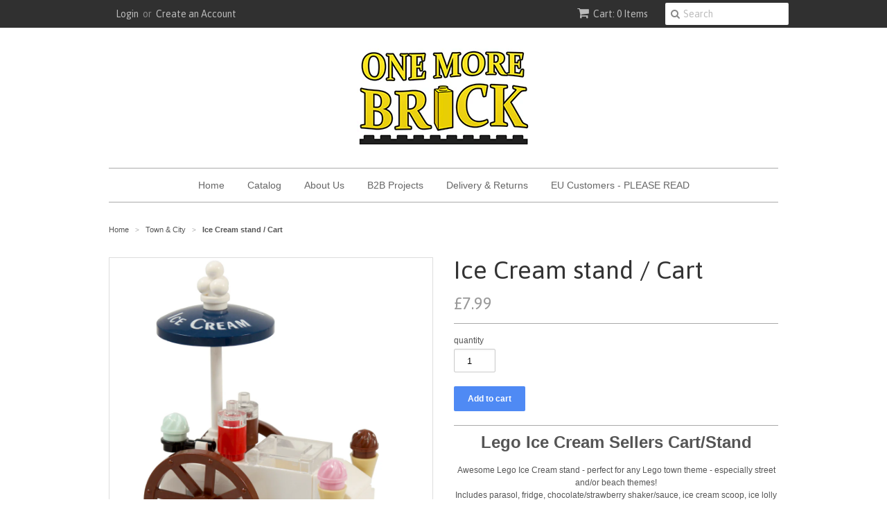

--- FILE ---
content_type: text/html; charset=utf-8
request_url: https://www.onemorebrick.com/collections/lego-city/products/lego-ice-cream-stand-cart-ice-cream-sellers-kart-with-parasol
body_size: 14773
content:
<!doctype html>
<!--[if lt IE 7]><html class="no-js ie6 oldie" lang="en"><![endif]-->
<!--[if IE 7]><html class="no-js ie7 oldie" lang="en"><![endif]-->
<!--[if IE 8]><html class="no-js ie8 oldie" lang="en"><![endif]-->
<!--[if gt IE 8]><!--><html class="no-js" lang="en"><!--<![endif]-->
<head>
<meta name="p:domain_verify" content="fe9affd6236b113dc53fdf6813f0c934"/>
  <link rel="shortcut icon" href="//www.onemorebrick.com/cdn/shop/t/3/assets/favicon.png?v=87991733523205952591469432631" type="image/png" />
  <meta charset="utf-8">
  <!--[if IE]><meta http-equiv='X-UA-Compatible' content='IE=edge,chrome=1'><![endif]-->

  <title>
  Ice Cream stand / Cart &ndash; One More Brick LTD
  </title>

  
  <meta name="description" content="Lego Ice Cream Sellers Cart/StandAwesome Lego Ice Cream stand - perfect for any Lego town theme - especially street and/or beach themes!Includes parasol, fridge, chocolate/strawberry shaker/sauce, ice cream scoop, ice lolly and two ice creams. Fridge in centre section opens up. Parasol is custom printed with &#39;Ice Cream" />
  

  <meta name="viewport" content="width=device-width, initial-scale=1.0" />

  <link rel="canonical" href="https://www.onemorebrick.com/products/lego-ice-cream-stand-cart-ice-cream-sellers-kart-with-parasol" />

  


  <meta property="og:type" content="product" />
  <meta property="og:title" content="Ice Cream stand / Cart" />
  
  <meta property="og:image" content="http://www.onemorebrick.com/cdn/shop/products/01_grande.jpg?v=1610364475" />
  <meta property="og:image:secure_url" content="https://www.onemorebrick.com/cdn/shop/products/01_grande.jpg?v=1610364475" />
  
  <meta property="og:image" content="http://www.onemorebrick.com/cdn/shop/products/02_bcc807a3-d5e5-4c89-b2e3-26f244063f89_grande.jpg?v=1610364475" />
  <meta property="og:image:secure_url" content="https://www.onemorebrick.com/cdn/shop/products/02_bcc807a3-d5e5-4c89-b2e3-26f244063f89_grande.jpg?v=1610364475" />
  
  <meta property="og:image" content="http://www.onemorebrick.com/cdn/shop/products/03_01344d18-01fe-4f91-bfc0-89a7d3535339_grande.jpg?v=1610364475" />
  <meta property="og:image:secure_url" content="https://www.onemorebrick.com/cdn/shop/products/03_01344d18-01fe-4f91-bfc0-89a7d3535339_grande.jpg?v=1610364475" />
  
  <meta property="og:price:amount" content="7.99" />
  <meta property="og:price:currency" content="GBP" />



<meta property="og:description" content="Lego Ice Cream Sellers Cart/StandAwesome Lego Ice Cream stand - perfect for any Lego town theme - especially street and/or beach themes!Includes parasol, fridge, chocolate/strawberry shaker/sauce, ice cream scoop, ice lolly and two ice creams. Fridge in centre section opens up. Parasol is custom printed with &#39;Ice Cream" />

<meta property="og:url" content="https://www.onemorebrick.com/products/lego-ice-cream-stand-cart-ice-cream-sellers-kart-with-parasol" />
<meta property="og:site_name" content="One More Brick LTD" />

  
 

  <meta name="twitter:card" content="product" />
  <meta name="twitter:title" content="Ice Cream stand / Cart" />
  <meta name="twitter:description" content="Lego Ice Cream Sellers Cart/StandAwesome Lego Ice Cream stand - perfect for any Lego town theme - especially street and/or beach themes!Includes parasol, fridge, chocolate/strawberry shak..." />
  <meta name="twitter:image" content="http://www.onemorebrick.com/cdn/shop/products/01_large.jpg?v=1610364475" />
  <meta name="twitter:label1" content="PRICE" />
  <meta name="twitter:data1" content="&pound;7.99 GBP" />
  <meta name="twitter:label2" content="VENDOR" />
  <meta name="twitter:data2" content="One More Brick" />


  <link href="//www.onemorebrick.com/cdn/shop/t/3/assets/styles.scss.css?v=108448482356010768431674755310" rel="stylesheet" type="text/css" media="all" />
  <link href="//www.onemorebrick.com/cdn/s/global/social/social-icons.css" rel="stylesheet" type="text/css" media="all" />
  <link href="//netdna.bootstrapcdn.com/font-awesome/4.0.3/css/font-awesome.css" rel="stylesheet" type="text/css" media="all" />
  
  <link rel="stylesheet" type="text/css" href="//fonts.googleapis.com/css?family=Asap:300,400,700">
  
  
  <script src="//www.onemorebrick.com/cdn/shop/t/3/assets/html5shiv.js?v=107268875627107148941420403441" type="text/javascript"></script>

  <script>window.performance && window.performance.mark && window.performance.mark('shopify.content_for_header.start');</script><meta id="shopify-digital-wallet" name="shopify-digital-wallet" content="/7373537/digital_wallets/dialog">
<meta name="shopify-checkout-api-token" content="46f0fb9f31ac6c8587072be2530a85c7">
<link rel="alternate" type="application/json+oembed" href="https://www.onemorebrick.com/products/lego-ice-cream-stand-cart-ice-cream-sellers-kart-with-parasol.oembed">
<script async="async" src="/checkouts/internal/preloads.js?locale=en-GB"></script>
<link rel="preconnect" href="https://shop.app" crossorigin="anonymous">
<script async="async" src="https://shop.app/checkouts/internal/preloads.js?locale=en-GB&shop_id=7373537" crossorigin="anonymous"></script>
<script id="apple-pay-shop-capabilities" type="application/json">{"shopId":7373537,"countryCode":"GB","currencyCode":"GBP","merchantCapabilities":["supports3DS"],"merchantId":"gid:\/\/shopify\/Shop\/7373537","merchantName":"One More Brick LTD","requiredBillingContactFields":["postalAddress","email"],"requiredShippingContactFields":["postalAddress","email"],"shippingType":"shipping","supportedNetworks":["visa","maestro","masterCard","amex","discover","elo"],"total":{"type":"pending","label":"One More Brick LTD","amount":"1.00"},"shopifyPaymentsEnabled":true,"supportsSubscriptions":true}</script>
<script id="shopify-features" type="application/json">{"accessToken":"46f0fb9f31ac6c8587072be2530a85c7","betas":["rich-media-storefront-analytics"],"domain":"www.onemorebrick.com","predictiveSearch":true,"shopId":7373537,"locale":"en"}</script>
<script>var Shopify = Shopify || {};
Shopify.shop = "one-more-brick-2.myshopify.com";
Shopify.locale = "en";
Shopify.currency = {"active":"GBP","rate":"1.0"};
Shopify.country = "GB";
Shopify.theme = {"name":"Minimal","id":9375656,"schema_name":null,"schema_version":null,"theme_store_id":380,"role":"main"};
Shopify.theme.handle = "null";
Shopify.theme.style = {"id":null,"handle":null};
Shopify.cdnHost = "www.onemorebrick.com/cdn";
Shopify.routes = Shopify.routes || {};
Shopify.routes.root = "/";</script>
<script type="module">!function(o){(o.Shopify=o.Shopify||{}).modules=!0}(window);</script>
<script>!function(o){function n(){var o=[];function n(){o.push(Array.prototype.slice.apply(arguments))}return n.q=o,n}var t=o.Shopify=o.Shopify||{};t.loadFeatures=n(),t.autoloadFeatures=n()}(window);</script>
<script>
  window.ShopifyPay = window.ShopifyPay || {};
  window.ShopifyPay.apiHost = "shop.app\/pay";
  window.ShopifyPay.redirectState = null;
</script>
<script id="shop-js-analytics" type="application/json">{"pageType":"product"}</script>
<script defer="defer" async type="module" src="//www.onemorebrick.com/cdn/shopifycloud/shop-js/modules/v2/client.init-shop-cart-sync_DtuiiIyl.en.esm.js"></script>
<script defer="defer" async type="module" src="//www.onemorebrick.com/cdn/shopifycloud/shop-js/modules/v2/chunk.common_CUHEfi5Q.esm.js"></script>
<script type="module">
  await import("//www.onemorebrick.com/cdn/shopifycloud/shop-js/modules/v2/client.init-shop-cart-sync_DtuiiIyl.en.esm.js");
await import("//www.onemorebrick.com/cdn/shopifycloud/shop-js/modules/v2/chunk.common_CUHEfi5Q.esm.js");

  window.Shopify.SignInWithShop?.initShopCartSync?.({"fedCMEnabled":true,"windoidEnabled":true});

</script>
<script>
  window.Shopify = window.Shopify || {};
  if (!window.Shopify.featureAssets) window.Shopify.featureAssets = {};
  window.Shopify.featureAssets['shop-js'] = {"shop-cart-sync":["modules/v2/client.shop-cart-sync_DFoTY42P.en.esm.js","modules/v2/chunk.common_CUHEfi5Q.esm.js"],"init-fed-cm":["modules/v2/client.init-fed-cm_D2UNy1i2.en.esm.js","modules/v2/chunk.common_CUHEfi5Q.esm.js"],"init-shop-email-lookup-coordinator":["modules/v2/client.init-shop-email-lookup-coordinator_BQEe2rDt.en.esm.js","modules/v2/chunk.common_CUHEfi5Q.esm.js"],"shop-cash-offers":["modules/v2/client.shop-cash-offers_3CTtReFF.en.esm.js","modules/v2/chunk.common_CUHEfi5Q.esm.js","modules/v2/chunk.modal_BewljZkx.esm.js"],"shop-button":["modules/v2/client.shop-button_C6oxCjDL.en.esm.js","modules/v2/chunk.common_CUHEfi5Q.esm.js"],"init-windoid":["modules/v2/client.init-windoid_5pix8xhK.en.esm.js","modules/v2/chunk.common_CUHEfi5Q.esm.js"],"avatar":["modules/v2/client.avatar_BTnouDA3.en.esm.js"],"init-shop-cart-sync":["modules/v2/client.init-shop-cart-sync_DtuiiIyl.en.esm.js","modules/v2/chunk.common_CUHEfi5Q.esm.js"],"shop-toast-manager":["modules/v2/client.shop-toast-manager_BYv_8cH1.en.esm.js","modules/v2/chunk.common_CUHEfi5Q.esm.js"],"pay-button":["modules/v2/client.pay-button_FnF9EIkY.en.esm.js","modules/v2/chunk.common_CUHEfi5Q.esm.js"],"shop-login-button":["modules/v2/client.shop-login-button_CH1KUpOf.en.esm.js","modules/v2/chunk.common_CUHEfi5Q.esm.js","modules/v2/chunk.modal_BewljZkx.esm.js"],"init-customer-accounts-sign-up":["modules/v2/client.init-customer-accounts-sign-up_aj7QGgYS.en.esm.js","modules/v2/client.shop-login-button_CH1KUpOf.en.esm.js","modules/v2/chunk.common_CUHEfi5Q.esm.js","modules/v2/chunk.modal_BewljZkx.esm.js"],"init-shop-for-new-customer-accounts":["modules/v2/client.init-shop-for-new-customer-accounts_NbnYRf_7.en.esm.js","modules/v2/client.shop-login-button_CH1KUpOf.en.esm.js","modules/v2/chunk.common_CUHEfi5Q.esm.js","modules/v2/chunk.modal_BewljZkx.esm.js"],"init-customer-accounts":["modules/v2/client.init-customer-accounts_ppedhqCH.en.esm.js","modules/v2/client.shop-login-button_CH1KUpOf.en.esm.js","modules/v2/chunk.common_CUHEfi5Q.esm.js","modules/v2/chunk.modal_BewljZkx.esm.js"],"shop-follow-button":["modules/v2/client.shop-follow-button_CMIBBa6u.en.esm.js","modules/v2/chunk.common_CUHEfi5Q.esm.js","modules/v2/chunk.modal_BewljZkx.esm.js"],"lead-capture":["modules/v2/client.lead-capture_But0hIyf.en.esm.js","modules/v2/chunk.common_CUHEfi5Q.esm.js","modules/v2/chunk.modal_BewljZkx.esm.js"],"checkout-modal":["modules/v2/client.checkout-modal_BBxc70dQ.en.esm.js","modules/v2/chunk.common_CUHEfi5Q.esm.js","modules/v2/chunk.modal_BewljZkx.esm.js"],"shop-login":["modules/v2/client.shop-login_hM3Q17Kl.en.esm.js","modules/v2/chunk.common_CUHEfi5Q.esm.js","modules/v2/chunk.modal_BewljZkx.esm.js"],"payment-terms":["modules/v2/client.payment-terms_CAtGlQYS.en.esm.js","modules/v2/chunk.common_CUHEfi5Q.esm.js","modules/v2/chunk.modal_BewljZkx.esm.js"]};
</script>
<script id="__st">var __st={"a":7373537,"offset":0,"reqid":"e4d34e45-5988-4ccf-a339-59673bf7ea2e-1766715731","pageurl":"www.onemorebrick.com\/collections\/lego-city\/products\/lego-ice-cream-stand-cart-ice-cream-sellers-kart-with-parasol","u":"bba9d458a69b","p":"product","rtyp":"product","rid":9443864905};</script>
<script>window.ShopifyPaypalV4VisibilityTracking = true;</script>
<script id="captcha-bootstrap">!function(){'use strict';const t='contact',e='account',n='new_comment',o=[[t,t],['blogs',n],['comments',n],[t,'customer']],c=[[e,'customer_login'],[e,'guest_login'],[e,'recover_customer_password'],[e,'create_customer']],r=t=>t.map((([t,e])=>`form[action*='/${t}']:not([data-nocaptcha='true']) input[name='form_type'][value='${e}']`)).join(','),a=t=>()=>t?[...document.querySelectorAll(t)].map((t=>t.form)):[];function s(){const t=[...o],e=r(t);return a(e)}const i='password',u='form_key',d=['recaptcha-v3-token','g-recaptcha-response','h-captcha-response',i],f=()=>{try{return window.sessionStorage}catch{return}},m='__shopify_v',_=t=>t.elements[u];function p(t,e,n=!1){try{const o=window.sessionStorage,c=JSON.parse(o.getItem(e)),{data:r}=function(t){const{data:e,action:n}=t;return t[m]||n?{data:e,action:n}:{data:t,action:n}}(c);for(const[e,n]of Object.entries(r))t.elements[e]&&(t.elements[e].value=n);n&&o.removeItem(e)}catch(o){console.error('form repopulation failed',{error:o})}}const l='form_type',E='cptcha';function T(t){t.dataset[E]=!0}const w=window,h=w.document,L='Shopify',v='ce_forms',y='captcha';let A=!1;((t,e)=>{const n=(g='f06e6c50-85a8-45c8-87d0-21a2b65856fe',I='https://cdn.shopify.com/shopifycloud/storefront-forms-hcaptcha/ce_storefront_forms_captcha_hcaptcha.v1.5.2.iife.js',D={infoText:'Protected by hCaptcha',privacyText:'Privacy',termsText:'Terms'},(t,e,n)=>{const o=w[L][v],c=o.bindForm;if(c)return c(t,g,e,D).then(n);var r;o.q.push([[t,g,e,D],n]),r=I,A||(h.body.append(Object.assign(h.createElement('script'),{id:'captcha-provider',async:!0,src:r})),A=!0)});var g,I,D;w[L]=w[L]||{},w[L][v]=w[L][v]||{},w[L][v].q=[],w[L][y]=w[L][y]||{},w[L][y].protect=function(t,e){n(t,void 0,e),T(t)},Object.freeze(w[L][y]),function(t,e,n,w,h,L){const[v,y,A,g]=function(t,e,n){const i=e?o:[],u=t?c:[],d=[...i,...u],f=r(d),m=r(i),_=r(d.filter((([t,e])=>n.includes(e))));return[a(f),a(m),a(_),s()]}(w,h,L),I=t=>{const e=t.target;return e instanceof HTMLFormElement?e:e&&e.form},D=t=>v().includes(t);t.addEventListener('submit',(t=>{const e=I(t);if(!e)return;const n=D(e)&&!e.dataset.hcaptchaBound&&!e.dataset.recaptchaBound,o=_(e),c=g().includes(e)&&(!o||!o.value);(n||c)&&t.preventDefault(),c&&!n&&(function(t){try{if(!f())return;!function(t){const e=f();if(!e)return;const n=_(t);if(!n)return;const o=n.value;o&&e.removeItem(o)}(t);const e=Array.from(Array(32),(()=>Math.random().toString(36)[2])).join('');!function(t,e){_(t)||t.append(Object.assign(document.createElement('input'),{type:'hidden',name:u})),t.elements[u].value=e}(t,e),function(t,e){const n=f();if(!n)return;const o=[...t.querySelectorAll(`input[type='${i}']`)].map((({name:t})=>t)),c=[...d,...o],r={};for(const[a,s]of new FormData(t).entries())c.includes(a)||(r[a]=s);n.setItem(e,JSON.stringify({[m]:1,action:t.action,data:r}))}(t,e)}catch(e){console.error('failed to persist form',e)}}(e),e.submit())}));const S=(t,e)=>{t&&!t.dataset[E]&&(n(t,e.some((e=>e===t))),T(t))};for(const o of['focusin','change'])t.addEventListener(o,(t=>{const e=I(t);D(e)&&S(e,y())}));const B=e.get('form_key'),M=e.get(l),P=B&&M;t.addEventListener('DOMContentLoaded',(()=>{const t=y();if(P)for(const e of t)e.elements[l].value===M&&p(e,B);[...new Set([...A(),...v().filter((t=>'true'===t.dataset.shopifyCaptcha))])].forEach((e=>S(e,t)))}))}(h,new URLSearchParams(w.location.search),n,t,e,['guest_login'])})(!0,!0)}();</script>
<script integrity="sha256-4kQ18oKyAcykRKYeNunJcIwy7WH5gtpwJnB7kiuLZ1E=" data-source-attribution="shopify.loadfeatures" defer="defer" src="//www.onemorebrick.com/cdn/shopifycloud/storefront/assets/storefront/load_feature-a0a9edcb.js" crossorigin="anonymous"></script>
<script crossorigin="anonymous" defer="defer" src="//www.onemorebrick.com/cdn/shopifycloud/storefront/assets/shopify_pay/storefront-65b4c6d7.js?v=20250812"></script>
<script data-source-attribution="shopify.dynamic_checkout.dynamic.init">var Shopify=Shopify||{};Shopify.PaymentButton=Shopify.PaymentButton||{isStorefrontPortableWallets:!0,init:function(){window.Shopify.PaymentButton.init=function(){};var t=document.createElement("script");t.src="https://www.onemorebrick.com/cdn/shopifycloud/portable-wallets/latest/portable-wallets.en.js",t.type="module",document.head.appendChild(t)}};
</script>
<script data-source-attribution="shopify.dynamic_checkout.buyer_consent">
  function portableWalletsHideBuyerConsent(e){var t=document.getElementById("shopify-buyer-consent"),n=document.getElementById("shopify-subscription-policy-button");t&&n&&(t.classList.add("hidden"),t.setAttribute("aria-hidden","true"),n.removeEventListener("click",e))}function portableWalletsShowBuyerConsent(e){var t=document.getElementById("shopify-buyer-consent"),n=document.getElementById("shopify-subscription-policy-button");t&&n&&(t.classList.remove("hidden"),t.removeAttribute("aria-hidden"),n.addEventListener("click",e))}window.Shopify?.PaymentButton&&(window.Shopify.PaymentButton.hideBuyerConsent=portableWalletsHideBuyerConsent,window.Shopify.PaymentButton.showBuyerConsent=portableWalletsShowBuyerConsent);
</script>
<script data-source-attribution="shopify.dynamic_checkout.cart.bootstrap">document.addEventListener("DOMContentLoaded",(function(){function t(){return document.querySelector("shopify-accelerated-checkout-cart, shopify-accelerated-checkout")}if(t())Shopify.PaymentButton.init();else{new MutationObserver((function(e,n){t()&&(Shopify.PaymentButton.init(),n.disconnect())})).observe(document.body,{childList:!0,subtree:!0})}}));
</script>
<link id="shopify-accelerated-checkout-styles" rel="stylesheet" media="screen" href="https://www.onemorebrick.com/cdn/shopifycloud/portable-wallets/latest/accelerated-checkout-backwards-compat.css" crossorigin="anonymous">
<style id="shopify-accelerated-checkout-cart">
        #shopify-buyer-consent {
  margin-top: 1em;
  display: inline-block;
  width: 100%;
}

#shopify-buyer-consent.hidden {
  display: none;
}

#shopify-subscription-policy-button {
  background: none;
  border: none;
  padding: 0;
  text-decoration: underline;
  font-size: inherit;
  cursor: pointer;
}

#shopify-subscription-policy-button::before {
  box-shadow: none;
}

      </style>

<script>window.performance && window.performance.mark && window.performance.mark('shopify.content_for_header.end');</script>

  <script type="text/javascript" src="//ajax.googleapis.com/ajax/libs/jquery/1.7/jquery.min.js"></script>

  <script src="//www.onemorebrick.com/cdn/shopifycloud/storefront/assets/themes_support/option_selection-b017cd28.js" type="text/javascript"></script>
  <script src="//www.onemorebrick.com/cdn/shopifycloud/storefront/assets/themes_support/api.jquery-7ab1a3a4.js" type="text/javascript"></script>

  
  
<link href="https://monorail-edge.shopifysvc.com" rel="dns-prefetch">
<script>(function(){if ("sendBeacon" in navigator && "performance" in window) {try {var session_token_from_headers = performance.getEntriesByType('navigation')[0].serverTiming.find(x => x.name == '_s').description;} catch {var session_token_from_headers = undefined;}var session_cookie_matches = document.cookie.match(/_shopify_s=([^;]*)/);var session_token_from_cookie = session_cookie_matches && session_cookie_matches.length === 2 ? session_cookie_matches[1] : "";var session_token = session_token_from_headers || session_token_from_cookie || "";function handle_abandonment_event(e) {var entries = performance.getEntries().filter(function(entry) {return /monorail-edge.shopifysvc.com/.test(entry.name);});if (!window.abandonment_tracked && entries.length === 0) {window.abandonment_tracked = true;var currentMs = Date.now();var navigation_start = performance.timing.navigationStart;var payload = {shop_id: 7373537,url: window.location.href,navigation_start,duration: currentMs - navigation_start,session_token,page_type: "product"};window.navigator.sendBeacon("https://monorail-edge.shopifysvc.com/v1/produce", JSON.stringify({schema_id: "online_store_buyer_site_abandonment/1.1",payload: payload,metadata: {event_created_at_ms: currentMs,event_sent_at_ms: currentMs}}));}}window.addEventListener('pagehide', handle_abandonment_event);}}());</script>
<script id="web-pixels-manager-setup">(function e(e,d,r,n,o){if(void 0===o&&(o={}),!Boolean(null===(a=null===(i=window.Shopify)||void 0===i?void 0:i.analytics)||void 0===a?void 0:a.replayQueue)){var i,a;window.Shopify=window.Shopify||{};var t=window.Shopify;t.analytics=t.analytics||{};var s=t.analytics;s.replayQueue=[],s.publish=function(e,d,r){return s.replayQueue.push([e,d,r]),!0};try{self.performance.mark("wpm:start")}catch(e){}var l=function(){var e={modern:/Edge?\/(1{2}[4-9]|1[2-9]\d|[2-9]\d{2}|\d{4,})\.\d+(\.\d+|)|Firefox\/(1{2}[4-9]|1[2-9]\d|[2-9]\d{2}|\d{4,})\.\d+(\.\d+|)|Chrom(ium|e)\/(9{2}|\d{3,})\.\d+(\.\d+|)|(Maci|X1{2}).+ Version\/(15\.\d+|(1[6-9]|[2-9]\d|\d{3,})\.\d+)([,.]\d+|)( \(\w+\)|)( Mobile\/\w+|) Safari\/|Chrome.+OPR\/(9{2}|\d{3,})\.\d+\.\d+|(CPU[ +]OS|iPhone[ +]OS|CPU[ +]iPhone|CPU IPhone OS|CPU iPad OS)[ +]+(15[._]\d+|(1[6-9]|[2-9]\d|\d{3,})[._]\d+)([._]\d+|)|Android:?[ /-](13[3-9]|1[4-9]\d|[2-9]\d{2}|\d{4,})(\.\d+|)(\.\d+|)|Android.+Firefox\/(13[5-9]|1[4-9]\d|[2-9]\d{2}|\d{4,})\.\d+(\.\d+|)|Android.+Chrom(ium|e)\/(13[3-9]|1[4-9]\d|[2-9]\d{2}|\d{4,})\.\d+(\.\d+|)|SamsungBrowser\/([2-9]\d|\d{3,})\.\d+/,legacy:/Edge?\/(1[6-9]|[2-9]\d|\d{3,})\.\d+(\.\d+|)|Firefox\/(5[4-9]|[6-9]\d|\d{3,})\.\d+(\.\d+|)|Chrom(ium|e)\/(5[1-9]|[6-9]\d|\d{3,})\.\d+(\.\d+|)([\d.]+$|.*Safari\/(?![\d.]+ Edge\/[\d.]+$))|(Maci|X1{2}).+ Version\/(10\.\d+|(1[1-9]|[2-9]\d|\d{3,})\.\d+)([,.]\d+|)( \(\w+\)|)( Mobile\/\w+|) Safari\/|Chrome.+OPR\/(3[89]|[4-9]\d|\d{3,})\.\d+\.\d+|(CPU[ +]OS|iPhone[ +]OS|CPU[ +]iPhone|CPU IPhone OS|CPU iPad OS)[ +]+(10[._]\d+|(1[1-9]|[2-9]\d|\d{3,})[._]\d+)([._]\d+|)|Android:?[ /-](13[3-9]|1[4-9]\d|[2-9]\d{2}|\d{4,})(\.\d+|)(\.\d+|)|Mobile Safari.+OPR\/([89]\d|\d{3,})\.\d+\.\d+|Android.+Firefox\/(13[5-9]|1[4-9]\d|[2-9]\d{2}|\d{4,})\.\d+(\.\d+|)|Android.+Chrom(ium|e)\/(13[3-9]|1[4-9]\d|[2-9]\d{2}|\d{4,})\.\d+(\.\d+|)|Android.+(UC? ?Browser|UCWEB|U3)[ /]?(15\.([5-9]|\d{2,})|(1[6-9]|[2-9]\d|\d{3,})\.\d+)\.\d+|SamsungBrowser\/(5\.\d+|([6-9]|\d{2,})\.\d+)|Android.+MQ{2}Browser\/(14(\.(9|\d{2,})|)|(1[5-9]|[2-9]\d|\d{3,})(\.\d+|))(\.\d+|)|K[Aa][Ii]OS\/(3\.\d+|([4-9]|\d{2,})\.\d+)(\.\d+|)/},d=e.modern,r=e.legacy,n=navigator.userAgent;return n.match(d)?"modern":n.match(r)?"legacy":"unknown"}(),u="modern"===l?"modern":"legacy",c=(null!=n?n:{modern:"",legacy:""})[u],f=function(e){return[e.baseUrl,"/wpm","/b",e.hashVersion,"modern"===e.buildTarget?"m":"l",".js"].join("")}({baseUrl:d,hashVersion:r,buildTarget:u}),m=function(e){var d=e.version,r=e.bundleTarget,n=e.surface,o=e.pageUrl,i=e.monorailEndpoint;return{emit:function(e){var a=e.status,t=e.errorMsg,s=(new Date).getTime(),l=JSON.stringify({metadata:{event_sent_at_ms:s},events:[{schema_id:"web_pixels_manager_load/3.1",payload:{version:d,bundle_target:r,page_url:o,status:a,surface:n,error_msg:t},metadata:{event_created_at_ms:s}}]});if(!i)return console&&console.warn&&console.warn("[Web Pixels Manager] No Monorail endpoint provided, skipping logging."),!1;try{return self.navigator.sendBeacon.bind(self.navigator)(i,l)}catch(e){}var u=new XMLHttpRequest;try{return u.open("POST",i,!0),u.setRequestHeader("Content-Type","text/plain"),u.send(l),!0}catch(e){return console&&console.warn&&console.warn("[Web Pixels Manager] Got an unhandled error while logging to Monorail."),!1}}}}({version:r,bundleTarget:l,surface:e.surface,pageUrl:self.location.href,monorailEndpoint:e.monorailEndpoint});try{o.browserTarget=l,function(e){var d=e.src,r=e.async,n=void 0===r||r,o=e.onload,i=e.onerror,a=e.sri,t=e.scriptDataAttributes,s=void 0===t?{}:t,l=document.createElement("script"),u=document.querySelector("head"),c=document.querySelector("body");if(l.async=n,l.src=d,a&&(l.integrity=a,l.crossOrigin="anonymous"),s)for(var f in s)if(Object.prototype.hasOwnProperty.call(s,f))try{l.dataset[f]=s[f]}catch(e){}if(o&&l.addEventListener("load",o),i&&l.addEventListener("error",i),u)u.appendChild(l);else{if(!c)throw new Error("Did not find a head or body element to append the script");c.appendChild(l)}}({src:f,async:!0,onload:function(){if(!function(){var e,d;return Boolean(null===(d=null===(e=window.Shopify)||void 0===e?void 0:e.analytics)||void 0===d?void 0:d.initialized)}()){var d=window.webPixelsManager.init(e)||void 0;if(d){var r=window.Shopify.analytics;r.replayQueue.forEach((function(e){var r=e[0],n=e[1],o=e[2];d.publishCustomEvent(r,n,o)})),r.replayQueue=[],r.publish=d.publishCustomEvent,r.visitor=d.visitor,r.initialized=!0}}},onerror:function(){return m.emit({status:"failed",errorMsg:"".concat(f," has failed to load")})},sri:function(e){var d=/^sha384-[A-Za-z0-9+/=]+$/;return"string"==typeof e&&d.test(e)}(c)?c:"",scriptDataAttributes:o}),m.emit({status:"loading"})}catch(e){m.emit({status:"failed",errorMsg:(null==e?void 0:e.message)||"Unknown error"})}}})({shopId: 7373537,storefrontBaseUrl: "https://www.onemorebrick.com",extensionsBaseUrl: "https://extensions.shopifycdn.com/cdn/shopifycloud/web-pixels-manager",monorailEndpoint: "https://monorail-edge.shopifysvc.com/unstable/produce_batch",surface: "storefront-renderer",enabledBetaFlags: ["2dca8a86","a0d5f9d2"],webPixelsConfigList: [{"id":"182026513","configuration":"{\"tagID\":\"2613616020671\"}","eventPayloadVersion":"v1","runtimeContext":"STRICT","scriptVersion":"18031546ee651571ed29edbe71a3550b","type":"APP","apiClientId":3009811,"privacyPurposes":["ANALYTICS","MARKETING","SALE_OF_DATA"],"dataSharingAdjustments":{"protectedCustomerApprovalScopes":["read_customer_address","read_customer_email","read_customer_name","read_customer_personal_data","read_customer_phone"]}},{"id":"shopify-app-pixel","configuration":"{}","eventPayloadVersion":"v1","runtimeContext":"STRICT","scriptVersion":"0450","apiClientId":"shopify-pixel","type":"APP","privacyPurposes":["ANALYTICS","MARKETING"]},{"id":"shopify-custom-pixel","eventPayloadVersion":"v1","runtimeContext":"LAX","scriptVersion":"0450","apiClientId":"shopify-pixel","type":"CUSTOM","privacyPurposes":["ANALYTICS","MARKETING"]}],isMerchantRequest: false,initData: {"shop":{"name":"One More Brick LTD","paymentSettings":{"currencyCode":"GBP"},"myshopifyDomain":"one-more-brick-2.myshopify.com","countryCode":"GB","storefrontUrl":"https:\/\/www.onemorebrick.com"},"customer":null,"cart":null,"checkout":null,"productVariants":[{"price":{"amount":7.99,"currencyCode":"GBP"},"product":{"title":"Ice Cream stand \/ Cart","vendor":"One More Brick","id":"9443864905","untranslatedTitle":"Ice Cream stand \/ Cart","url":"\/products\/lego-ice-cream-stand-cart-ice-cream-sellers-kart-with-parasol","type":""},"id":"35638410761","image":{"src":"\/\/www.onemorebrick.com\/cdn\/shop\/products\/01.jpg?v=1610364475"},"sku":"061","title":"Default Title","untranslatedTitle":"Default Title"}],"purchasingCompany":null},},"https://www.onemorebrick.com/cdn","da62cc92w68dfea28pcf9825a4m392e00d0",{"modern":"","legacy":""},{"shopId":"7373537","storefrontBaseUrl":"https:\/\/www.onemorebrick.com","extensionBaseUrl":"https:\/\/extensions.shopifycdn.com\/cdn\/shopifycloud\/web-pixels-manager","surface":"storefront-renderer","enabledBetaFlags":"[\"2dca8a86\", \"a0d5f9d2\"]","isMerchantRequest":"false","hashVersion":"da62cc92w68dfea28pcf9825a4m392e00d0","publish":"custom","events":"[[\"page_viewed\",{}],[\"product_viewed\",{\"productVariant\":{\"price\":{\"amount\":7.99,\"currencyCode\":\"GBP\"},\"product\":{\"title\":\"Ice Cream stand \/ Cart\",\"vendor\":\"One More Brick\",\"id\":\"9443864905\",\"untranslatedTitle\":\"Ice Cream stand \/ Cart\",\"url\":\"\/products\/lego-ice-cream-stand-cart-ice-cream-sellers-kart-with-parasol\",\"type\":\"\"},\"id\":\"35638410761\",\"image\":{\"src\":\"\/\/www.onemorebrick.com\/cdn\/shop\/products\/01.jpg?v=1610364475\"},\"sku\":\"061\",\"title\":\"Default Title\",\"untranslatedTitle\":\"Default Title\"}}]]"});</script><script>
  window.ShopifyAnalytics = window.ShopifyAnalytics || {};
  window.ShopifyAnalytics.meta = window.ShopifyAnalytics.meta || {};
  window.ShopifyAnalytics.meta.currency = 'GBP';
  var meta = {"product":{"id":9443864905,"gid":"gid:\/\/shopify\/Product\/9443864905","vendor":"One More Brick","type":"","handle":"lego-ice-cream-stand-cart-ice-cream-sellers-kart-with-parasol","variants":[{"id":35638410761,"price":799,"name":"Ice Cream stand \/ Cart","public_title":null,"sku":"061"}],"remote":false},"page":{"pageType":"product","resourceType":"product","resourceId":9443864905,"requestId":"e4d34e45-5988-4ccf-a339-59673bf7ea2e-1766715731"}};
  for (var attr in meta) {
    window.ShopifyAnalytics.meta[attr] = meta[attr];
  }
</script>
<script class="analytics">
  (function () {
    var customDocumentWrite = function(content) {
      var jquery = null;

      if (window.jQuery) {
        jquery = window.jQuery;
      } else if (window.Checkout && window.Checkout.$) {
        jquery = window.Checkout.$;
      }

      if (jquery) {
        jquery('body').append(content);
      }
    };

    var hasLoggedConversion = function(token) {
      if (token) {
        return document.cookie.indexOf('loggedConversion=' + token) !== -1;
      }
      return false;
    }

    var setCookieIfConversion = function(token) {
      if (token) {
        var twoMonthsFromNow = new Date(Date.now());
        twoMonthsFromNow.setMonth(twoMonthsFromNow.getMonth() + 2);

        document.cookie = 'loggedConversion=' + token + '; expires=' + twoMonthsFromNow;
      }
    }

    var trekkie = window.ShopifyAnalytics.lib = window.trekkie = window.trekkie || [];
    if (trekkie.integrations) {
      return;
    }
    trekkie.methods = [
      'identify',
      'page',
      'ready',
      'track',
      'trackForm',
      'trackLink'
    ];
    trekkie.factory = function(method) {
      return function() {
        var args = Array.prototype.slice.call(arguments);
        args.unshift(method);
        trekkie.push(args);
        return trekkie;
      };
    };
    for (var i = 0; i < trekkie.methods.length; i++) {
      var key = trekkie.methods[i];
      trekkie[key] = trekkie.factory(key);
    }
    trekkie.load = function(config) {
      trekkie.config = config || {};
      trekkie.config.initialDocumentCookie = document.cookie;
      var first = document.getElementsByTagName('script')[0];
      var script = document.createElement('script');
      script.type = 'text/javascript';
      script.onerror = function(e) {
        var scriptFallback = document.createElement('script');
        scriptFallback.type = 'text/javascript';
        scriptFallback.onerror = function(error) {
                var Monorail = {
      produce: function produce(monorailDomain, schemaId, payload) {
        var currentMs = new Date().getTime();
        var event = {
          schema_id: schemaId,
          payload: payload,
          metadata: {
            event_created_at_ms: currentMs,
            event_sent_at_ms: currentMs
          }
        };
        return Monorail.sendRequest("https://" + monorailDomain + "/v1/produce", JSON.stringify(event));
      },
      sendRequest: function sendRequest(endpointUrl, payload) {
        // Try the sendBeacon API
        if (window && window.navigator && typeof window.navigator.sendBeacon === 'function' && typeof window.Blob === 'function' && !Monorail.isIos12()) {
          var blobData = new window.Blob([payload], {
            type: 'text/plain'
          });

          if (window.navigator.sendBeacon(endpointUrl, blobData)) {
            return true;
          } // sendBeacon was not successful

        } // XHR beacon

        var xhr = new XMLHttpRequest();

        try {
          xhr.open('POST', endpointUrl);
          xhr.setRequestHeader('Content-Type', 'text/plain');
          xhr.send(payload);
        } catch (e) {
          console.log(e);
        }

        return false;
      },
      isIos12: function isIos12() {
        return window.navigator.userAgent.lastIndexOf('iPhone; CPU iPhone OS 12_') !== -1 || window.navigator.userAgent.lastIndexOf('iPad; CPU OS 12_') !== -1;
      }
    };
    Monorail.produce('monorail-edge.shopifysvc.com',
      'trekkie_storefront_load_errors/1.1',
      {shop_id: 7373537,
      theme_id: 9375656,
      app_name: "storefront",
      context_url: window.location.href,
      source_url: "//www.onemorebrick.com/cdn/s/trekkie.storefront.8f32c7f0b513e73f3235c26245676203e1209161.min.js"});

        };
        scriptFallback.async = true;
        scriptFallback.src = '//www.onemorebrick.com/cdn/s/trekkie.storefront.8f32c7f0b513e73f3235c26245676203e1209161.min.js';
        first.parentNode.insertBefore(scriptFallback, first);
      };
      script.async = true;
      script.src = '//www.onemorebrick.com/cdn/s/trekkie.storefront.8f32c7f0b513e73f3235c26245676203e1209161.min.js';
      first.parentNode.insertBefore(script, first);
    };
    trekkie.load(
      {"Trekkie":{"appName":"storefront","development":false,"defaultAttributes":{"shopId":7373537,"isMerchantRequest":null,"themeId":9375656,"themeCityHash":"17198066455335511731","contentLanguage":"en","currency":"GBP","eventMetadataId":"2af2ff08-eb87-4953-adf7-101b1a0e5a49"},"isServerSideCookieWritingEnabled":true,"monorailRegion":"shop_domain","enabledBetaFlags":["65f19447"]},"Session Attribution":{},"S2S":{"facebookCapiEnabled":false,"source":"trekkie-storefront-renderer","apiClientId":580111}}
    );

    var loaded = false;
    trekkie.ready(function() {
      if (loaded) return;
      loaded = true;

      window.ShopifyAnalytics.lib = window.trekkie;

      var originalDocumentWrite = document.write;
      document.write = customDocumentWrite;
      try { window.ShopifyAnalytics.merchantGoogleAnalytics.call(this); } catch(error) {};
      document.write = originalDocumentWrite;

      window.ShopifyAnalytics.lib.page(null,{"pageType":"product","resourceType":"product","resourceId":9443864905,"requestId":"e4d34e45-5988-4ccf-a339-59673bf7ea2e-1766715731","shopifyEmitted":true});

      var match = window.location.pathname.match(/checkouts\/(.+)\/(thank_you|post_purchase)/)
      var token = match? match[1]: undefined;
      if (!hasLoggedConversion(token)) {
        setCookieIfConversion(token);
        window.ShopifyAnalytics.lib.track("Viewed Product",{"currency":"GBP","variantId":35638410761,"productId":9443864905,"productGid":"gid:\/\/shopify\/Product\/9443864905","name":"Ice Cream stand \/ Cart","price":"7.99","sku":"061","brand":"One More Brick","variant":null,"category":"","nonInteraction":true,"remote":false},undefined,undefined,{"shopifyEmitted":true});
      window.ShopifyAnalytics.lib.track("monorail:\/\/trekkie_storefront_viewed_product\/1.1",{"currency":"GBP","variantId":35638410761,"productId":9443864905,"productGid":"gid:\/\/shopify\/Product\/9443864905","name":"Ice Cream stand \/ Cart","price":"7.99","sku":"061","brand":"One More Brick","variant":null,"category":"","nonInteraction":true,"remote":false,"referer":"https:\/\/www.onemorebrick.com\/collections\/lego-city\/products\/lego-ice-cream-stand-cart-ice-cream-sellers-kart-with-parasol"});
      }
    });


        var eventsListenerScript = document.createElement('script');
        eventsListenerScript.async = true;
        eventsListenerScript.src = "//www.onemorebrick.com/cdn/shopifycloud/storefront/assets/shop_events_listener-3da45d37.js";
        document.getElementsByTagName('head')[0].appendChild(eventsListenerScript);

})();</script>
<script
  defer
  src="https://www.onemorebrick.com/cdn/shopifycloud/perf-kit/shopify-perf-kit-2.1.2.min.js"
  data-application="storefront-renderer"
  data-shop-id="7373537"
  data-render-region="gcp-us-east1"
  data-page-type="product"
  data-theme-instance-id="9375656"
  data-theme-name=""
  data-theme-version=""
  data-monorail-region="shop_domain"
  data-resource-timing-sampling-rate="10"
  data-shs="true"
  data-shs-beacon="true"
  data-shs-export-with-fetch="true"
  data-shs-logs-sample-rate="1"
  data-shs-beacon-endpoint="https://www.onemorebrick.com/api/collect"
></script>
</head>

<body>

  <!-- Begin toolbar -->
  <div class="toolbar-wrapper">
    <div class="toolbar clearfix">
        <ul class="unstyled">
          <li class="search-field fr">
            <form class="search" action="/search">
              <button type="submit" alt="Go" class="go"><i class="fa fa-search"></i></button>
              <input type="text" name="q" class="search_box" placeholder="Search" value="" />
            </form>
          </li>
          <li class="fr"><a href="/cart" class="cart" title="Cart"><i class="fa fa-shopping-cart"></i>Cart: 0 Items </a></li>
          
  
    <li class="customer-links">
      <a href="/account/login" id="customer_login_link">Login</a>
      
      <span class="or">&nbsp;or&nbsp;</span>
      <a href="/account/register" id="customer_register_link">Create an Account</a>
      
    </li>
  

          
        </ul>
        <div id="menu-button" class="menu-icon"><i class="fa fa-bars"></i>Menu</div>
    </div>
  </div>
  <!-- End toolbar -->

  <!-- Begin Mobile Nav -->
  <div class="row mobile-wrapper">
    <nav class="mobile clearfix">
      <div class="flyout">
<ul class="clearfix">
  
  
  <li>
    <a href="/" class=" navlink"><span>Home</span></a>
  </li>
  
  
  
  <li>
    <a href="/collections/all" class=" navlink"><span>Catalog</span></a>
  </li>
  
  
  
  <li>
    <a href="/pages/about-us" class=" navlink"><span>About Us</span></a>
  </li>
  
  
  
  <li>
    <a href="/pages/corporate-jobs" class=" navlink"><span>B2B Projects</span></a>
  </li>
  
  
  
  <li>
    <a href="/pages/delivery-returns" class=" navlink"><span>Delivery & Returns</span></a>
  </li>
  
  
  
  <li>
    <a href="/pages/eu-customers-please-read" class=" navlink"><span>EU Customers - PLEASE READ</span></a>
  </li>
  
  


  <li><span class="account-links">Account Links</span>
    <span class="more"><i class="fa fa-user"></i></span>
    <ul class="sub-menu">
    
      <li class="customer-links"><a href="/account/login" id="customer_login_link">Login</a></li>
      
      <li class="customer-links"><a href="/account/register" id="customer_register_link">Create an Account</a></li>
      
    
    </ul>
  </li>


    <li class="search-field">
    <form class="search" action="/search">
      <button type="submit" alt="Go" class="go"><i class="fa fa-search"></i></button>
      <input type="text" name="q" class="search_box" placeholder="Search" value="" />
    </form>
  </li>
</ul>
</div>
    </nav>
  </div>
  <!-- End Mobile Nav -->

  <!-- Begin wrapper -->
  <div id="transparency" class="wrapper">
    <div class="row">
      <!-- Begin right navigation -->
      
      <!-- End right navigation -->

      <!-- Begin below navigation -->
      
      <div class="span12 clearfix">
        <div class="logo">
          
          <a href="/"><img src="//www.onemorebrick.com/cdn/shop/t/3/assets/logo.png?v=143246273425818191111538461121" alt="One More Brick LTD" /></a>
          
          
        </div>
      </div>

      <section id="nav" class="row">
        <div class="span12">
          <nav class="main">
            <ul class="horizontal unstyled clearfix ">
  
  
  
  
  
  
  <li class="">
    <a href="/" >
      Home
      
    </a> 
    
  </li>
  
  
  
  
  
  
  <li class="">
    <a href="/collections/all" >
      Catalog
      
    </a> 
    
  </li>
  
  
  
  
  
  
  <li class="">
    <a href="/pages/about-us" >
      About Us
      
    </a> 
    
  </li>
  
  
  
  
  
  
  <li class="">
    <a href="/pages/corporate-jobs" >
      B2B Projects
      
    </a> 
    
  </li>
  
  
  
  
  
  
  <li class="">
    <a href="/pages/delivery-returns" >
      Delivery & Returns
      
    </a> 
    
  </li>
  
  
  
  
  
  
  <li class="">
    <a href="/pages/eu-customers-please-read" >
      EU Customers - PLEASE READ
      
    </a> 
    
  </li>
  
</ul>

          </nav> <!-- /.main -->
          <nav class="mobile clearfix">
            <div class="flyout">
<ul class="clearfix">
  
  
  <li>
    <a href="/" class=" navlink"><span>Home</span></a>
  </li>
  
  
  
  <li>
    <a href="/collections/all" class=" navlink"><span>Catalog</span></a>
  </li>
  
  
  
  <li>
    <a href="/pages/about-us" class=" navlink"><span>About Us</span></a>
  </li>
  
  
  
  <li>
    <a href="/pages/corporate-jobs" class=" navlink"><span>B2B Projects</span></a>
  </li>
  
  
  
  <li>
    <a href="/pages/delivery-returns" class=" navlink"><span>Delivery & Returns</span></a>
  </li>
  
  
  
  <li>
    <a href="/pages/eu-customers-please-read" class=" navlink"><span>EU Customers - PLEASE READ</span></a>
  </li>
  
  


  <li><span class="account-links">Account Links</span>
    <span class="more"><i class="fa fa-user"></i></span>
    <ul class="sub-menu">
    
      <li class="customer-links"><a href="/account/login" id="customer_login_link">Login</a></li>
      
      <li class="customer-links"><a href="/account/register" id="customer_register_link">Create an Account</a></li>
      
    
    </ul>
  </li>


    <li class="search-field">
    <form class="search" action="/search">
      <button type="submit" alt="Go" class="go"><i class="fa fa-search"></i></button>
      <input type="text" name="q" class="search_box" placeholder="Search" value="" />
    </form>
  </li>
</ul>
</div>
          </nav> <!-- /.mobile -->
        </div>
      </section>
      
      <!-- End below navigation -->

      <!-- Begin content-->
      <section id="content" class="clearfix">
        <div id="product" class="lego-ice-cream-stand-cart-ice-cream-sellers-kart-with-parasol" itemscope itemtype="http://schema.org/Product">
  <meta itemprop="url" content="https://www.onemorebrick.com/products/lego-ice-cream-stand-cart-ice-cream-sellers-kart-with-parasol" />
  <meta itemprop="image" content="//www.onemorebrick.com/cdn/shop/products/01_grande.jpg?v=1610364475" />

  <div class="row clearfix">

    <!-- Begin breadcrumb -->
    <div class="span12">
      <div class="breadcrumb clearfix">
        <span itemscope itemtype="http://data-vocabulary.org/Breadcrumb"><a href="https://www.onemorebrick.com" title="One More Brick LTD" itemprop="url"><span itemprop="title">Home</span></a></span>
        <span class="arrow-space">&#62;</span>
        <span itemscope itemtype="http://data-vocabulary.org/Breadcrumb">
          
            <a href="/collections/lego-city" title="Town &amp; City" itemprop="url">
              <span itemprop="title">Town & City</span>
            </a>
          
        </span>
        <span class="arrow-space">&#62;</span>
        <strong>Ice Cream stand / Cart</strong>
      </div>
    </div>
    <!-- End breadcrumb -->
    <!-- Begin product photos -->
    <div class="span6">

      
      <!-- Begin featured image -->
      <div class="image featured">
        
        <a href="//www.onemorebrick.com/cdn/shop/products/01.jpg?v=1610364475" class="fancy" id="placeholder">
          <img src="//www.onemorebrick.com/cdn/shop/products/01_1024x1024.jpg?v=1610364475" alt="Ice Cream stand / Cart" />
        </a>
        
      </div>
      <!-- End product image -->

      
      <!-- Begin thumbnails -->
      <div class="thumbs clearfix" style="margin-left:-15px;">
        
        <div class="image span2">
          <a href="//www.onemorebrick.com/cdn/shop/products/01_1024x1024.jpg?v=1610364475">
            <img src="//www.onemorebrick.com/cdn/shop/products/01_large.jpg?v=1610364475" alt="Ice Cream stand / Cart" />
          </a>
        </div>
        
        <div class="image span2">
          <a href="//www.onemorebrick.com/cdn/shop/products/02_bcc807a3-d5e5-4c89-b2e3-26f244063f89_1024x1024.jpg?v=1610364475">
            <img src="//www.onemorebrick.com/cdn/shop/products/02_bcc807a3-d5e5-4c89-b2e3-26f244063f89_large.jpg?v=1610364475" alt="Ice Cream stand / Cart" />
          </a>
        </div>
        
        <div class="image span2 last-in-row">
          <a href="//www.onemorebrick.com/cdn/shop/products/03_01344d18-01fe-4f91-bfc0-89a7d3535339_1024x1024.jpg?v=1610364475">
            <img src="//www.onemorebrick.com/cdn/shop/products/03_01344d18-01fe-4f91-bfc0-89a7d3535339_large.jpg?v=1610364475" alt="Ice Cream stand / Cart" />
          </a>
        </div>
        
      </div>
      <!-- End thumbnails -->
      <style>
      .thumbs .image { margin: 15px 0 }
      .thumbs .image { padding: 0 15px }
      .thumbs .last-in-row { padding-right: 0 }
      </style>
      

    </div>
    <!-- End product photos -->

    


    <!-- Begin description -->
    <div class="span6">

      <h1 class="title" itemprop="name">Ice Cream stand / Cart</h1>

      <div class="purchase" itemprop="offers" itemscope itemtype="http://schema.org/Offer">
        <meta itemprop="priceCurrency" content="GBP" />
        
        <link itemprop="availability" href="http://schema.org/InStock" />
        

        
        <h2 class="price" id="price-preview">
          <span itemprop="price">&pound;7.99</span>
        </h2>
      </div>

      
      

      <form id="add-item-form" action="/cart/add" method="post" class="variants clearfix">

        <!-- Begin product options -->
        <div class="product-options">

          <div class="select clearfix" style="display:none">
            <select id="product-select" name="id" style="display:none">
              
              <option  selected="selected"  value="35638410761">Default Title - &pound;7.99</option>
              
            </select>
          </div>

          
          <div class="selector-wrapper">
            <label>quantity</label>
            <input id="quantity" type="number" name="quantity" value="1"  min="1" class="tc item-quantity" />
          </div>
          

          <div class="purchase-section">
            <div class="purchase">
              <input type="submit" id="add-to-cart" class="btn" name="add" value="Add to cart" />
            </div>
          </div>

        </div>
        <!-- End product options -->

      </form>

      <div class="description">
        <div align="center">
<div align="center">
<span style="font-family: Arial; font-size: x-large;" size="5" face="Arial"><b>Lego Ice Cream Sellers Cart/Stand</b></span><br><br>Awesome Lego Ice Cream stand - perfect for any Lego town theme - especially street and/or beach themes!<br>Includes parasol, fridge, chocolate/strawberry shaker/sauce, ice cream scoop, ice lolly and two ice creams. <br>
</div>
<div align="center">Fridge in centre section opens up. Parasol is custom printed with 'Ice Cream' text</div>
<div align="center">assembled model measures 6.5cm long, 2.5cm wide and 8cm tall</div>
<div align="center">Packed as loose bricks, bagged with printed instruction sheet.<span face="Arial" align="center"></span><br>
</div>
<p style="text-align: center;"> </p>
<div>
<div style="text-align: center;">
<div style="border: 1px solid grey; padding: 5px;">
<b>CUSTOM MODEL INFORMATION</b>:<br> We only use Genuine LEGO Branded parts. <br>Our Models are custom designs, they are not available in shops, and do not have boxes or official Instructions.<br>Our Models are packed as loose bricks in clear zip-lock bags. Custom Instructions/Guides are included when required.</div>
<span style="font-family: Arial; font-size: large;" size="4" rwr="1"><br></span>
<div style="border: 1px solid grey; padding: 5px;">
<b>SHIPPING:</b><br>Orders are dispatched next working day. In most cases orders placed before 1pm are dispatched same working day. Standard post should take 2-3 working days. International post can take up to 10 working days.</div>
<span style="font-family: Arial; font-size: large;" size="4" rwr="1"><br></span>
<div style="border: 1px solid grey; padding: 5px;">
<b>POSTAGE COSTS</b>:<br><b>UK:</b> orders are all FREE 2nd Class Postage &amp; Packing. Express options available at checkout.<br><b>INTERNATIONAL:</b> Cost depending on location.</div>
</div>
</div>
</div>
      </div>

      
      <!-- Begin social buttons -->
      <div class="social">
        




<div class="social-sharing " data-permalink="https://www.onemorebrick.com/products/lego-ice-cream-stand-cart-ice-cream-sellers-kart-with-parasol">

  
    <a target="_blank" href="//www.facebook.com/sharer.php?u=https://www.onemorebrick.com/products/lego-ice-cream-stand-cart-ice-cream-sellers-kart-with-parasol" class="share-facebook">
      <span class="icon icon-facebook"></span>
      <span class="share-title">Share</span>
      
        <span class="share-count">0</span>
      
    </a>
  

  
    <a target="_blank" href="//twitter.com/share?url=https://www.onemorebrick.com/products/lego-ice-cream-stand-cart-ice-cream-sellers-kart-with-parasol&amp;text=Ice Cream stand / Cart" class="share-twitter">
      <span class="icon icon-twitter"></span>
      <span class="share-title">Tweet</span>
      
        <span class="share-count">0</span>
      
    </a>
  

  

    
      <a target="_blank" href="//pinterest.com/pin/create/button/?url=https://www.onemorebrick.com/products/lego-ice-cream-stand-cart-ice-cream-sellers-kart-with-parasol&amp;media=//www.onemorebrick.com/cdn/shop/products/01_1024x1024.jpg?v=1610364475&amp;description=Ice Cream stand / Cart" class="share-pinterest">
        <span class="icon icon-pinterest"></span>
        <span class="share-title">Pin it</span>
        
          <span class="share-count">0</span>
        
      </a>
    

    

  

  
    <a target="_blank" href="//plus.google.com/share?url=https://www.onemorebrick.com/products/lego-ice-cream-stand-cart-ice-cream-sellers-kart-with-parasol" class="share-google">
      <!-- Cannot get Google+ share count with JS yet -->
      <span class="icon icon-google"></span>
      
        <span class="share-count">+1</span>
      
    </a>
  

</div>

      </div>
      <!-- End social buttons -->
      

    </div>
    <!-- End description -->

  </div>

  <!-- Begin related product -->
  
    







<div class="row">
  <div class="span12">
    <h3 class="collection-title">Related Products</h3>
  </div>
</div>

<div class="row products">




  
    
      

<div class="product span3 ">

  

  <div class="image">
    <a href="/collections/lego-city/products/lego-advertising-billboard">
      <img src="//www.onemorebrick.com/cdn/shop/products/01b_60611468-7dbc-43dc-98d6-52a986ecdc27_large.jpg?v=1624443145" alt="Advertising Billboard + 7 Printed Inserts" />
    </a>
  </div>

  <div class="details">
    <a href="/collections/lego-city/products/lego-advertising-billboard" class="clearfix">
      <h4 class="title">Advertising Billboard + 7 Printed Inserts</h4>
      

      <span class="price">
      
        
        
        &pound;14.99
      
      </span>
<form method="post" action="/cart/add">
  <input type="hidden" name="id" value="35638281097" />
  <input min="1" type="number" id="quantity" name="quantity" value="1"/>
  <input type="submit" value="Add to cart" class="btn" />
</form>
    </a>
  </div>

</div>




    
  

  
    
      

<div class="product span3 ">

  

  <div class="image">
    <a href="/collections/lego-city/products/arcade-claw-machine">
      <img src="//www.onemorebrick.com/cdn/shop/products/01_ee38048f-a5cb-4bf2-a2a6-8552f064a981_large.jpg?v=1593419942" alt="Arcade - Claw Machine" />
    </a>
  </div>

  <div class="details">
    <a href="/collections/lego-city/products/arcade-claw-machine" class="clearfix">
      <h4 class="title">Arcade - Claw Machine</h4>
      

      <span class="price">
      
        
        
        &pound;12.99
      
      </span>
<form method="post" action="/cart/add">
  <input type="hidden" name="id" value="32508785754197" />
  <input min="1" type="number" id="quantity" name="quantity" value="1"/>
  <input type="submit" value="Add to cart" class="btn" />
</form>
    </a>
  </div>

</div>




    
  

  
    
      

<div class="product span3 ">

  

  <div class="image">
    <a href="/collections/lego-city/products/lego-arcade-punch-bag-test-your-strength">
      <img src="//www.onemorebrick.com/cdn/shop/products/punchbag-NL-01_0af02ef7-5726-4793-af54-c7f76ac5cd6d_large.jpg?v=1539602748" alt="Arcade - Punch Bag - Test your strength!" />
    </a>
  </div>

  <div class="details">
    <a href="/collections/lego-city/products/lego-arcade-punch-bag-test-your-strength" class="clearfix">
      <h4 class="title">Arcade - Punch Bag - Test your strength!</h4>
      

      <span class="price">
      
        
        
        &pound;4.95
      
      </span>
<form method="post" action="/cart/add">
  <input type="hidden" name="id" value="12362094182485" />
  <input min="1" type="number" id="quantity" name="quantity" value="1"/>
  <input type="submit" value="Add to cart" class="btn" />
</form>
    </a>
  </div>

</div>




    
  

  
    
      

<div class="product span3 ">

  

  <div class="image">
    <a href="/collections/lego-city/products/lego-balloon-cart">
      <img src="//www.onemorebrick.com/cdn/shop/products/01_46fe0c39-3edf-4d27-b421-80cba34249ee_large.jpg?v=1682232392" alt="Balloon Cart" />
    </a>
  </div>

  <div class="details">
    <a href="/collections/lego-city/products/lego-balloon-cart" class="clearfix">
      <h4 class="title">Balloon Cart</h4>
      

      <span class="price">
      
        
        
        &pound;12.99
      
      </span>
<form method="post" action="/cart/add">
  <input type="hidden" name="id" value="12387155509333" />
  <input min="1" type="number" id="quantity" name="quantity" value="1"/>
  <input type="submit" value="Add to cart" class="btn" />
</form>
    </a>
  </div>

</div>


<div style="clear:both;"></div>

    
  

  
    
  


</div>



  

</div>
      </section>
      <!-- End content-->

    </div>
  </div>
  <!-- End wrapper -->

  <!-- Begin footer -->
  <div class="footer-wrapper">
    <footer>
      <div class="row">

        <div class="span12 full-border"></div>

        

        <!-- Begin latest blog post -->
        
        <!-- End latest blog post -->

        <!-- Begin footer navigation -->
        <div class="span4 footer-menu">
          <h4>Quick Links</h4>
          <ul class="unstyled">
            
              <li><a href="/" title="Home">Home</a></li>
            
              <li><a href="/collections/all" title="Catalog">Catalog</a></li>
            
              <li><a href="/pages/about-us" title="About Us">About Us</a></li>
            
              <li><a href="/pages/corporate-jobs" title="B2B Projects">B2B Projects</a></li>
            
              <li><a href="/pages/delivery-returns" title="Delivery & Returns">Delivery & Returns</a></li>
            
              <li><a href="/pages/eu-customers-please-read" title="EU Customers - PLEASE READ">EU Customers - PLEASE READ</a></li>
            
          </ul>
        </div>
        <!-- End footer navigation -->

        <!-- Begin newsletter/social -->
        <div class="span4">

          

          

        </div>
        <!-- End newsletter/social -->

        
        <div class="span4">
          <div class="clearfix">
          
            <h4>Follow Us</h4>
            <span class="social-links">
<a href="https://www.facebook.com/onemorebrick" title="Follow us on Facebook!"><span class="shopify-social-icon-facebook-circle"></span></a>








</span>
          
          </div>

        </div>
        

        <!-- Begin copyright -->
        <div class="span12 tc copyright">
          
          <p>Copyright &copy; 2025, One More Brick LTD<br>All original designs are Intellectual Copyright of One More Brick and can NOT be reproduced without permission<br>
            <sm>LEGO® is a trademark of the LEGO Group of companies. The LEGO group does not sponsor, authorize or endorse this website nor any of the customised/modified products or sets shown on it nor does it accept responsibility in any way, shape or form for any unforeseen and/or adverse consequences following from such customisation/modification.</sm><br>
           
             </p>
          
          <ul class="credit-cards clearfix">
            
            <li><img width="50" src="//www.onemorebrick.com/cdn/shopifycloud/storefront/assets/payment_icons/american_express-1efdc6a3.svg" /></li>
            
            <li><img width="50" src="//www.onemorebrick.com/cdn/shopifycloud/storefront/assets/payment_icons/apple_pay-1721ebad.svg" /></li>
            
            <li><img width="50" src="//www.onemorebrick.com/cdn/shopifycloud/storefront/assets/payment_icons/bancontact-13d5ac60.svg" /></li>
            
            <li><img width="50" src="//www.onemorebrick.com/cdn/shopifycloud/storefront/assets/payment_icons/diners_club-678e3046.svg" /></li>
            
            <li><img width="50" src="//www.onemorebrick.com/cdn/shopifycloud/storefront/assets/payment_icons/discover-59880595.svg" /></li>
            
            <li><img width="50" src="//www.onemorebrick.com/cdn/shopifycloud/storefront/assets/payment_icons/google_pay-34c30515.svg" /></li>
            
            <li><img width="50" src="//www.onemorebrick.com/cdn/shopifycloud/storefront/assets/payment_icons/ideal-506610f2.svg" /></li>
            
            <li><img width="50" src="//www.onemorebrick.com/cdn/shopifycloud/storefront/assets/payment_icons/maestro-61c41725.svg" /></li>
            
            <li><img width="50" src="//www.onemorebrick.com/cdn/shopifycloud/storefront/assets/payment_icons/master-54b5a7ce.svg" /></li>
            
            <li><img width="50" src="//www.onemorebrick.com/cdn/shopifycloud/storefront/assets/payment_icons/shopify_pay-925ab76d.svg" /></li>
            
            <li><img width="50" src="//www.onemorebrick.com/cdn/shopifycloud/storefront/assets/payment_icons/unionpay-38c64159.svg" /></li>
            
            <li><img width="50" src="//www.onemorebrick.com/cdn/shopifycloud/storefront/assets/payment_icons/visa-65d650f7.svg" /></li>
            
          </ul> <!-- /.credit-cards -->
          
        </div>
        <!-- End copyright -->

      </div>
    </footer>
  </div>
  <!-- End footer -->

  
  
  <script src="//www.onemorebrick.com/cdn/shop/t/3/assets/jquery.fancybox.js?v=98388074616830255951420403442" type="text/javascript"></script>
  <script src="//www.onemorebrick.com/cdn/shop/t/3/assets/scripts.js?v=163833935430394470771614000325" type="text/javascript"></script>
  <script src="//www.onemorebrick.com/cdn/shop/t/3/assets/social-buttons.js?v=11321258142971877191420403447" type="text/javascript"></script>
  

  <script>

  var selectCallback = function(variant, selector) {

    if (variant) {
      if (variant.featured_image) {
        var newImage = variant.featured_image;
        var mainImageEl = $('.image.featured img')[0];
        Shopify.Image.switchImage(newImage, mainImageEl, MinimalTheme.switchImage);
      }
      if (variant.price < variant.compare_at_price) {
        jQuery('#price-preview').html(Shopify.formatMoney(variant.price, "&pound;{{amount}}") + " <del>" + Shopify.formatMoney(variant.compare_at_price, "&pound;{{amount}}") + "</del>");
      }
      else {
        jQuery('#price-preview').html(Shopify.formatMoney(variant.price, "&pound;{{amount}}"));
      }
      if (variant.available) {
        jQuery('#add-to-cart').removeAttr('disabled').removeClass('disabled').val("Add to cart");
      }
      else {
        jQuery('#add-to-cart').val("Sold out").addClass('disabled').attr('disabled', 'disabled');
      }
    }
    else {
      jQuery('#add-to-cart').val("Unavailable").addClass('disabled').attr('disabled', 'disabled');
    }

  };

  jQuery(document).ready(function($){
    var optionSelectors = new Shopify.OptionSelectors("product-select", { product: {"id":9443864905,"title":"Ice Cream stand \/ Cart","handle":"lego-ice-cream-stand-cart-ice-cream-sellers-kart-with-parasol","description":"\u003cdiv align=\"center\"\u003e\n\u003cdiv align=\"center\"\u003e\n\u003cspan style=\"font-family: Arial; font-size: x-large;\" size=\"5\" face=\"Arial\"\u003e\u003cb\u003eLego Ice Cream Sellers Cart\/Stand\u003c\/b\u003e\u003c\/span\u003e\u003cbr\u003e\u003cbr\u003eAwesome Lego Ice Cream stand - perfect for any Lego town theme - especially street and\/or beach themes!\u003cbr\u003eIncludes parasol, fridge, chocolate\/strawberry shaker\/sauce, ice cream scoop, ice lolly and two ice creams. \u003cbr\u003e\n\u003c\/div\u003e\n\u003cdiv align=\"center\"\u003eFridge in centre section opens up. Parasol is custom printed with 'Ice Cream' text\u003c\/div\u003e\n\u003cdiv align=\"center\"\u003eassembled model measures 6.5cm long, 2.5cm wide and 8cm tall\u003c\/div\u003e\n\u003cdiv align=\"center\"\u003ePacked as loose bricks, bagged with printed instruction sheet.\u003cspan face=\"Arial\" align=\"center\"\u003e\u003c\/span\u003e\u003cbr\u003e\n\u003c\/div\u003e\n\u003cp style=\"text-align: center;\"\u003e \u003c\/p\u003e\n\u003cdiv\u003e\n\u003cdiv style=\"text-align: center;\"\u003e\n\u003cdiv style=\"border: 1px solid grey; padding: 5px;\"\u003e\n\u003cb\u003eCUSTOM MODEL INFORMATION\u003c\/b\u003e:\u003cbr\u003e We only use Genuine LEGO Branded parts. \u003cbr\u003eOur Models are custom designs, they are not available in shops, and do not have boxes or official Instructions.\u003cbr\u003eOur Models are packed as loose bricks in clear zip-lock bags. Custom Instructions\/Guides are included when required.\u003c\/div\u003e\n\u003cspan style=\"font-family: Arial; font-size: large;\" size=\"4\" rwr=\"1\"\u003e\u003cbr\u003e\u003c\/span\u003e\n\u003cdiv style=\"border: 1px solid grey; padding: 5px;\"\u003e\n\u003cb\u003eSHIPPING:\u003c\/b\u003e\u003cbr\u003eOrders are dispatched next working day. In most cases orders placed before 1pm are dispatched same working day. Standard post should take 2-3 working days. International post can take up to 10 working days.\u003c\/div\u003e\n\u003cspan style=\"font-family: Arial; font-size: large;\" size=\"4\" rwr=\"1\"\u003e\u003cbr\u003e\u003c\/span\u003e\n\u003cdiv style=\"border: 1px solid grey; padding: 5px;\"\u003e\n\u003cb\u003ePOSTAGE COSTS\u003c\/b\u003e:\u003cbr\u003e\u003cb\u003eUK:\u003c\/b\u003e orders are all FREE 2nd Class Postage \u0026amp; Packing. Express options available at checkout.\u003cbr\u003e\u003cb\u003eINTERNATIONAL:\u003c\/b\u003e Cost depending on location.\u003c\/div\u003e\n\u003c\/div\u003e\n\u003c\/div\u003e\n\u003c\/div\u003e","published_at":"2015-07-13T08:36:52+01:00","created_at":"2017-05-16T10:36:08+01:00","vendor":"One More Brick","type":"","tags":["beach","ice","icecream","icecreamcone","icecreamconecart","lego","lolly","park","summer"],"price":799,"price_min":799,"price_max":799,"available":true,"price_varies":false,"compare_at_price":null,"compare_at_price_min":0,"compare_at_price_max":0,"compare_at_price_varies":false,"variants":[{"id":35638410761,"title":"Default Title","option1":"Default Title","option2":null,"option3":null,"sku":"061","requires_shipping":true,"taxable":true,"featured_image":null,"available":true,"name":"Ice Cream stand \/ Cart","public_title":null,"options":["Default Title"],"price":799,"weight":0,"compare_at_price":null,"inventory_quantity":142,"inventory_management":"shopify","inventory_policy":"deny","barcode":"","requires_selling_plan":false,"selling_plan_allocations":[]}],"images":["\/\/www.onemorebrick.com\/cdn\/shop\/products\/01.jpg?v=1610364475","\/\/www.onemorebrick.com\/cdn\/shop\/products\/02_bcc807a3-d5e5-4c89-b2e3-26f244063f89.jpg?v=1610364475","\/\/www.onemorebrick.com\/cdn\/shop\/products\/03_01344d18-01fe-4f91-bfc0-89a7d3535339.jpg?v=1610364475"],"featured_image":"\/\/www.onemorebrick.com\/cdn\/shop\/products\/01.jpg?v=1610364475","options":["Title"],"media":[{"alt":null,"id":7998193238101,"position":1,"preview_image":{"aspect_ratio":1.0,"height":2000,"width":2000,"src":"\/\/www.onemorebrick.com\/cdn\/shop\/products\/01.jpg?v=1610364475"},"aspect_ratio":1.0,"height":2000,"media_type":"image","src":"\/\/www.onemorebrick.com\/cdn\/shop\/products\/01.jpg?v=1610364475","width":2000},{"alt":null,"id":7998193270869,"position":2,"preview_image":{"aspect_ratio":1.0,"height":2000,"width":2000,"src":"\/\/www.onemorebrick.com\/cdn\/shop\/products\/02_bcc807a3-d5e5-4c89-b2e3-26f244063f89.jpg?v=1610364475"},"aspect_ratio":1.0,"height":2000,"media_type":"image","src":"\/\/www.onemorebrick.com\/cdn\/shop\/products\/02_bcc807a3-d5e5-4c89-b2e3-26f244063f89.jpg?v=1610364475","width":2000},{"alt":null,"id":7998193303637,"position":3,"preview_image":{"aspect_ratio":1.0,"height":2000,"width":2000,"src":"\/\/www.onemorebrick.com\/cdn\/shop\/products\/03_01344d18-01fe-4f91-bfc0-89a7d3535339.jpg?v=1610364475"},"aspect_ratio":1.0,"height":2000,"media_type":"image","src":"\/\/www.onemorebrick.com\/cdn\/shop\/products\/03_01344d18-01fe-4f91-bfc0-89a7d3535339.jpg?v=1610364475","width":2000}],"requires_selling_plan":false,"selling_plan_groups":[],"content":"\u003cdiv align=\"center\"\u003e\n\u003cdiv align=\"center\"\u003e\n\u003cspan style=\"font-family: Arial; font-size: x-large;\" size=\"5\" face=\"Arial\"\u003e\u003cb\u003eLego Ice Cream Sellers Cart\/Stand\u003c\/b\u003e\u003c\/span\u003e\u003cbr\u003e\u003cbr\u003eAwesome Lego Ice Cream stand - perfect for any Lego town theme - especially street and\/or beach themes!\u003cbr\u003eIncludes parasol, fridge, chocolate\/strawberry shaker\/sauce, ice cream scoop, ice lolly and two ice creams. \u003cbr\u003e\n\u003c\/div\u003e\n\u003cdiv align=\"center\"\u003eFridge in centre section opens up. Parasol is custom printed with 'Ice Cream' text\u003c\/div\u003e\n\u003cdiv align=\"center\"\u003eassembled model measures 6.5cm long, 2.5cm wide and 8cm tall\u003c\/div\u003e\n\u003cdiv align=\"center\"\u003ePacked as loose bricks, bagged with printed instruction sheet.\u003cspan face=\"Arial\" align=\"center\"\u003e\u003c\/span\u003e\u003cbr\u003e\n\u003c\/div\u003e\n\u003cp style=\"text-align: center;\"\u003e \u003c\/p\u003e\n\u003cdiv\u003e\n\u003cdiv style=\"text-align: center;\"\u003e\n\u003cdiv style=\"border: 1px solid grey; padding: 5px;\"\u003e\n\u003cb\u003eCUSTOM MODEL INFORMATION\u003c\/b\u003e:\u003cbr\u003e We only use Genuine LEGO Branded parts. \u003cbr\u003eOur Models are custom designs, they are not available in shops, and do not have boxes or official Instructions.\u003cbr\u003eOur Models are packed as loose bricks in clear zip-lock bags. Custom Instructions\/Guides are included when required.\u003c\/div\u003e\n\u003cspan style=\"font-family: Arial; font-size: large;\" size=\"4\" rwr=\"1\"\u003e\u003cbr\u003e\u003c\/span\u003e\n\u003cdiv style=\"border: 1px solid grey; padding: 5px;\"\u003e\n\u003cb\u003eSHIPPING:\u003c\/b\u003e\u003cbr\u003eOrders are dispatched next working day. In most cases orders placed before 1pm are dispatched same working day. Standard post should take 2-3 working days. International post can take up to 10 working days.\u003c\/div\u003e\n\u003cspan style=\"font-family: Arial; font-size: large;\" size=\"4\" rwr=\"1\"\u003e\u003cbr\u003e\u003c\/span\u003e\n\u003cdiv style=\"border: 1px solid grey; padding: 5px;\"\u003e\n\u003cb\u003ePOSTAGE COSTS\u003c\/b\u003e:\u003cbr\u003e\u003cb\u003eUK:\u003c\/b\u003e orders are all FREE 2nd Class Postage \u0026amp; Packing. Express options available at checkout.\u003cbr\u003e\u003cb\u003eINTERNATIONAL:\u003c\/b\u003e Cost depending on location.\u003c\/div\u003e\n\u003c\/div\u003e\n\u003c\/div\u003e\n\u003c\/div\u003e"}, onVariantSelected: selectCallback, enableHistoryState: true });

    // Add label if only one product option and it isn't 'Title'.
    

  });

  </script>

  
</body>
</html>